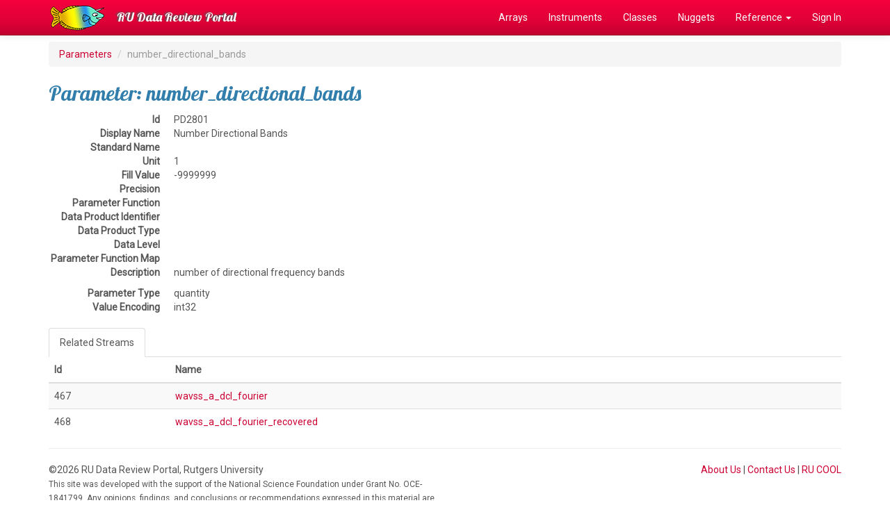

--- FILE ---
content_type: text/html; charset=UTF-8
request_url: https://datareview.marine.rutgers.edu/parameters/view/2801
body_size: 6069
content:
<!DOCTYPE html>
<html lang="en">
<head>
  <link rel="stylesheet" href="https://fonts.googleapis.com/css?family=Lobster|Roboto">
  <meta http-equiv="Content-Type" content="text/html; charset=iso-8859-1">
  <meta http-equiv="X-UA-Compatible" content="IE=edge">
  <meta name="viewport" content="width=device-width, initial-scale=1">

  <title>number_directional_bands</title>

  <link href="/favicon.ico" type="image/x-icon" rel="icon"/><link href="/favicon.ico" type="image/x-icon" rel="shortcut icon"/>  
	<link rel="stylesheet" href="/css/bootstrap/bootstrap.css"/>
	<link rel="stylesheet" href="/css/custom.css"/>

  <!-- HTML5 shim and Respond.js for IE8 support of HTML5 elements and media queries -->
  <!-- WARNING: Respond.js doesn't work if you view the page via file:// -->
  <!--[if lt IE 9]>
    <script src="https://oss.maxcdn.com/html5shiv/3.7.2/html5shiv.min.js"></script>
    <script src="https://oss.maxcdn.com/respond/1.4.2/respond.min.js"></script>
  <![endif]-->
</head>

<body>
  <!-- Fixed navbar -->
  <nav class="navbar navbar-inverse navbar-fixed-top">
    <div class="container">
      <div class="navbar-header">
        <a class="navbar-brand" href="/" style="padding-top:0px;"><img src="/img/logo.png" alt=""/></a>
        <button type="button" class="navbar-toggle collapsed" data-toggle="collapse" data-target="#navbar" aria-expanded="false" aria-controls="navbar">
          <span class="sr-only">Toggle navigation</span>
          <span class="icon-bar"></span>
          <span class="icon-bar"></span>
          <span class="icon-bar"></span>
        </button>
        <a class="navbar-brand" href="/">RU Data Review Portal</a>
      </div>
      <div id="navbar" class="collapse navbar-collapse">
        <ul class="nav navbar-nav navbar-right">
          <li><a href="/regions">Arrays</a></li>
          <li><a href="/instruments/all">Instruments</a></li>
          <li><a href="/instrumentClasses">Classes</a></li>
          <li><a href="/nuggets">Nuggets</a></li>
          <li class="dropdown"><a href="#" class="dropdown-toggle" data-toggle="dropdown" role="button" aria-expanded="false">Reference <span class="caret"></span></a>           
            <ul class="dropdown-menu" role="menu">
              <li><a href="/pages/reference">Reference Index</a></li>
              <li><a href="/parameters/all">Parameters</a></li>
              <li><a href="/streams/all">Streams</a></li>
              <li><a href="/notes">Review Notes</a></li>
              <li role="separator" class="divider"></li>
              <li><a href="/instruments/status">Instrument Progress</a></li>
              <li><a href="/reviews/status">Review Progress</a></li>
              <li role="separator" class="divider"></li>
              <li><a href="/regions/array-monthly">Array Stats</a></li>
            </ul>
          </li>
                    <li><a href="/users/login" class="">Sign In</a></li>
                  </ul>
      </div><!--/.nav-collapse -->
    </div>
  </nav>

  <div class="container">
    
    <ol class="breadcrumb">
  <li><a href="/parameters">Parameters</a></li>
  <li class="active">number_directional_bands</li>
</ol>

<h2>Parameter: number_directional_bands</h2>

<dl class="dl-horizontal">
  <dt>Id</dt>
  <dd>PD2801</dd>
  <dt>Display Name</dt>
  <dd>Number Directional Bands</dd>
  <dt>Standard Name</dt>
  <dd></dd>
  <dt>Unit</dt>
  <dd>1</dd>
  <dt>Fill Value</dt>
  <dd>-9999999</dd>
  <dt>Precision</dt>
  <dd></dd>
  <dt>Parameter Function</dt>
  <dd></dd>
  <dt>Data Product Identifier</dt>
  <dd></dd>
  <dt>Data Product Type</dt>
  <dd></dd>
  <dt>Data Level</dt>
  <dd></dd>
  <dt>Parameter Function Map</dt>
  <dd></dd>
  <dt>Description</dt>
  <dd><p>number of directional frequency bands</p>
</dd>
  <dt>Parameter Type</dt>
  <dd>quantity</dd>
  <dt>Value Encoding</dt>
  <dd>int32</dd>
</dl>


<div><!-- Tabbed Navigation -->

  <!-- Nav Tabs -->
  <ul class="nav nav-tabs" role="tablist">
    <li role="presentation" class="active"><a href="#streams" aria-controls="streams" role="tab" data-toggle="tab">Related Streams</a></li>
  </ul>

  <!-- Tab Content -->
  <div class="tab-content">
    <div role="tabpanel" class="tab-pane active" id="streams">

            <table class="table table-striped">
        <thead>
          <tr>
            <th>Id</th>
            <th>Name</th>
          </tr>
        </thead>
        <tbody>
                  <tr>
            <td>467</td>
            <td><a href="/streams/view/wavss_a_dcl_fourier">wavss_a_dcl_fourier</a></td>
          </tr>
                  <tr>
            <td>468</td>
            <td><a href="/streams/view/wavss_a_dcl_fourier_recovered">wavss_a_dcl_fourier_recovered</a></td>
          </tr>
                </tbody>
      </table>
      
    </div>
  </div><!-- End Tab Content -->

</div><!-- End Tabbed Navigation -->

    <hr>

    <footer>
      <div class="row">
        <div class="col-md-6">
          &copy;2026 RU Data Review Portal, Rutgers University
          <p><small>This site was developed with the support of the National Science Foundation under Grant No. OCE-1841799. Any opinions, findings, and conclusions or recommendations expressed in this material are those of the authors and do not necessarily reflect the views of the National Science Foundation.</small></p>
        </div>
        <div class="col-md-6 text-right">
          <a href="/pages/about">About Us</a> |
          <a href="/pages/contact">Contact Us</a> |
          <a href="https://rucool.marine.rutgers.edu">RU COOL</a>
        </div>
      </div>
    </footer>

  </div> <!-- /container -->

  
	<script src="/js/jquery/jquery.js"></script>
	<script src="/js/bootstrap/bootstrap.js"></script>

  <!-- Global site tag (gtag.js) - Google Analytics -->
  <script async src="https://www.googletagmanager.com/gtag/js?id=UA-48897328-5"></script>
  <script>
    window.dataLayer = window.dataLayer || [];
    function gtag(){dataLayer.push(arguments);}
    gtag('js', new Date());
  
    gtag('config', 'UA-48897328-5');
  </script>

</body>
</html>






